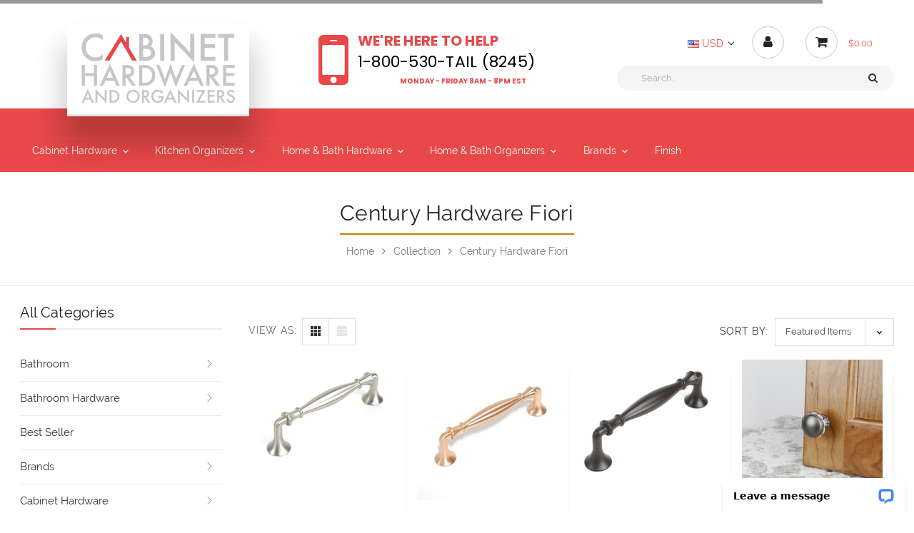

--- FILE ---
content_type: application/javascript; charset=utf-8
request_url: https://searchanise-ef84.kxcdn.com/preload_data.3N9V7t9o5c.js
body_size: 1229
content:
window.Searchanise.preloadedSuggestions=['edgar berebi','crystal knobs','kitchen hardware','square knobs','drawer pulls','belwith keeler','round matte black knobs','black pulls','edgar berebi knobs','polished nickel','drawer pull knob','polished brass cabinet knobs','notting hill knobs','cottage collection','black cup pulls','aquila art glass pulls','burnished brass','hardware resources 6','hammered pull','gold 3 pull','alno cabinet pulls','coat hook','shelf bracket','can cabinet','drawer knobs','natural accents collection','brushed gold','side mount drawer slides','table hardware','soft close on','polished brass backplates','white nobs','kitchen cabinet hinges','edgar berebi nantucket','contemporary bin pulls','antique brass knobs','round plates','polished chrome cabinet hardware inches','belwith metro mod','antique rust pulls','monceau collection','cabinet door hinge','solid brass pull','12 inch knobs','dakota pewter cabinet knob','brushed brass pull','lazy susans','matte black cup pulls','back plate','matte black pull handles','cabinet knobs','brushed nickel appliance pull','face frame over','edgar berebi xv pulls','black knob','brushed gold cabinet pulls','top knob','alno towe','3 inch diameter','hampton collection','switch plate','oil bronze','richelieu collection','brushed gold cabinet','door hardware','demountable hinges','full extension soft close','drill centers for 1 1/4 screws','concealed hinge','vita bella knurled','10 inch drawer','champagne bronze','undermount drawer','jewelry knob','white pulls','cabinet knobs wood','drawer slides','champagne bronze 8 5/8','7 drill centers','cullet knob','black drawer pulls','drawer slide','knob 3 inches','dark antique copper knob','leaf pull\'s','white and silver pulls','belwith-keeler cabinet bgb','sweetbriar lane','overlay hinges','appliance pulls','wood mode kitchens','side mount soft close','antique gold pulls','brushed cabinet hinges','plastic shelf','ring pull','matte black pull handles 7 1/4','11 7/16 pull handles','metal plate','cabinet handles inch satin nickel','polished chrome cabinet hardware 58','brushed nickel cabinet knob','trash cans','undermount slides','appliance handles','soft close add on','inset door','mini pulls','2.5 drawer pulls','oval brass','hampton mini knob','edgar berebi empire','black round','shipping time','oval rods','cabinet hardware','elements knob','edgar berebi monterey','cabinet pull','belwith pull','magnetic latches','richelieu utopia','round for cabinet','cabinet lock','round cabinet knobs','matte black knobs','brushed brass','hyde park pull','black kitchen cabinet','open closet bracket','brushed nickel square drawer pulls','top knobs','liberty bauhaus 8 pulls','belwith p431','sliding door','belwith-keeler b072425-vbn','only a8050','bel satin','caspian knobs','delta compel chrome towel ring','door knob','tremont mini knob','blind corner','door pulls','belwith keeler sinclair','edgar berebi seaside pull','round cabinet ceramic knobs','two tone bar pull/handle','hyde park knob','trellis b076143-bgb','toilet paper stand','chrysalis pull','out drawer','round cabinet wood knobs','belwith keeler ostia appliance','amerock sea grass','blue hinge','return policy','grace riverside pull','elements knobs','european inches','cabinet bolt','atlas home sutton place','alno contemporary towel','appliance lifts','cabinet shelf supports','black latches','amerock riva','grape cluster rt knob','tremont collection','jaye design towel','edgar berebi oak park','cabinet leveler','single hole hardware','philippe cabinet pull','hollis mini knob','wood return','pull out','jeffrey alexander belcastel satin brass','acrylic dividers','browning atlas pull','6 x 5/8 screws','petal cabinet knob','oval gold','browning knob','shelf rail'];

--- FILE ---
content_type: application/javascript; charset=UTF-8
request_url: https://api.livechatinc.com/v3.6/customer/action/get_dynamic_configuration?x-region=us-south1&license_id=7199491&client_id=c5e4f61e1a6c3b1521b541bc5c5a2ac5&url=https%3A%2F%2Fwww.cabinethardware.org%2Fcentury-hardware-fiori%2F&channel_type=code&implementation_type=BigCommerce&jsonp=__66p9ypeio14
body_size: 273
content:
__66p9ypeio14({"organization_id":"8a6c6908-f575-4625-ae30-b2359c7db388","livechat_active":true,"livechat":{"group_id":2,"client_limit_exceeded":false,"domain_allowed":true,"online_group_ids":[0,1],"config_version":"4231.0.104.846.167.293.118.104.143.104.114.112.2","localization_version":"6bb83031e4f97736cbbada081b074fb6_7c57b86b8bff01dcf54be1aa70f8be42","language":"en"},"default_widget":"livechat"});